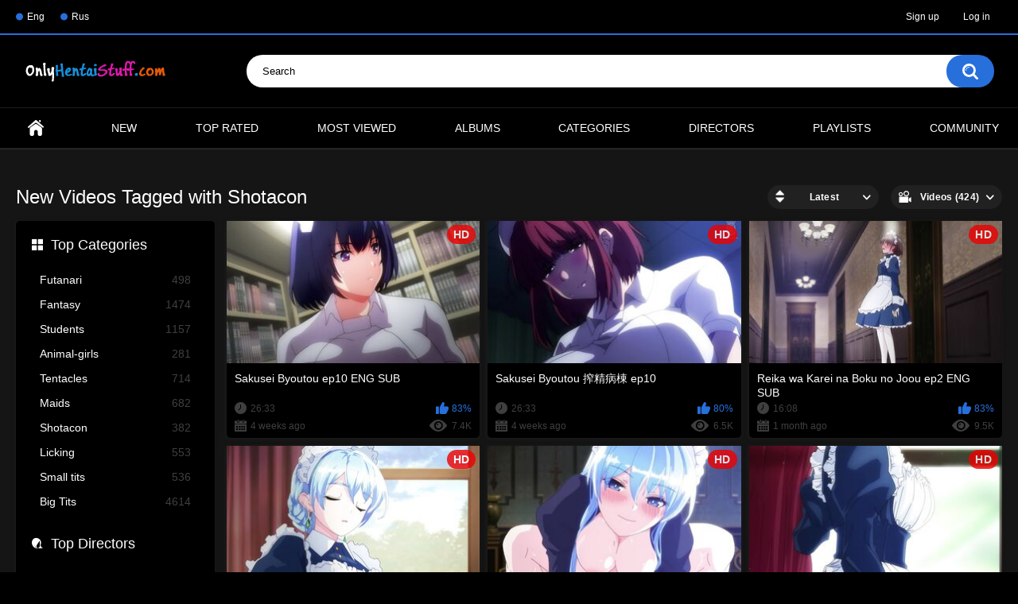

--- FILE ---
content_type: text/html; charset=utf-8
request_url: https://www.onlyhentaistuff.com/tags/shotacon/
body_size: 5274
content:
<!DOCTYPE html>
<html lang="en">
<head>
	<title>Videos Tagged with Shotacon - Hentai Online HD</title>
	<meta http-equiv="Content-Type" content="text/html; charset=utf-8"/>
	<meta name="description" content="Watch free Hentai Online HD Porno Anime Episodes & Movies Videos fast streaming Subbed & Dubbed, Uncensored & Cen. OHS - OnlyHentaiStuff.com."/>
	<meta name="keywords" content="onlyhentaistuff.com, hentai online, anime online, hentai porno online, anime hentai porno, porno anime, adult anime, hentai, ecchi, cartoon porn"/>
	<meta name="viewport" content="width=device-width, initial-scale=1"/>

	<link rel="icon" href="https://www.onlyhentaistuff.com/favicon.ico" type="image/x-icon"/>
	<link rel="shortcut icon" href="https://www.onlyhentaistuff.com/favicon.ico" type="image/x-icon"/>

			<link href="https://www.onlyhentaistuff.com/static/styles/all-responsive-metal.css?v=8.2" rel="stylesheet" type="text/css"/>
		<link href="https://www.onlyhentaistuff.com/static/styles/jquery.fancybox-metal.css?v=8.2" rel="stylesheet" type="text/css"/>
	
	<script>
		var pageContext = {
															loginUrl: 'https://www.onlyhentaistuff.com/login-required/',
			animation: '200'
		};
	</script>

			<link href="https://www.onlyhentaistuff.com/rss/tags/shotacon/" rel="alternate" type="application/rss+xml"/>
				<link href="https://www.onlyhentaistuff.com/tags/shotacon/" rel="canonical"/>
	
				
<meta name="Trafficstars" content="70379">

</head>
<body>

<div class="top-links">
	<div class="center-hold">
					<div class="network">
				<strong></strong>
				<ul>
																		<li><a href="https://www.onlyhentaistuff.com/tags/eng-sub/">Eng</a></li>
													<li><a href="https://www.onlyhentaistuff.com/tags/rus/">Rus</a></li>
															</ul>
			</div>
							<div class="member-links">
				<ul>
											<li><a data-href="https://www.onlyhentaistuff.com/signup/" data-fancybox="ajax" id="signup">Sign up</a></li>
						<li><a data-href="https://www.onlyhentaistuff.com/login/" data-fancybox="ajax" id="login">Log in</a></li>
									</ul>
			</div>
			</div>
</div>
<div class="container">
	<div class="header">
		<div class="header-inner">
			<div class="logo">
				<a href="https://www.onlyhentaistuff.com/"><img src="https://www.onlyhentaistuff.com/static/images/logo.png" alt="OnlyHentaiStuff.com Hentai Online HD"/></a>
			</div>
			<div class="search">
				<form id="search_form" action="https://www.onlyhentaistuff.com/search/" method="get" data-url="https://www.onlyhentaistuff.com/search/%QUERY%/">
					<span class="search-button">Search</span>
					<div class="search-text"><input type="text" name="q" placeholder="Search" value=""/></div>
				</form>
			</div>
		</div>
	</div>
	<nav>
		<div class="navigation">
			<button class="button">
				<span class="icon">
					<span class="ico-bar"></span>
					<span class="ico-bar"></span>
					<span class="ico-bar"></span>
				</span>
			</button>
						<ul class="primary">
				<li >
					<a href="https://www.onlyhentaistuff.com/" id="item1">Home</a>
				</li>
				<li >
					<a href="https://www.onlyhentaistuff.com/latest-updates/" id="item2">New</a>
				</li>
				<li >
					<a href="https://www.onlyhentaistuff.com/top-rated/" id="item3">Top Rated</a>
				</li>
				<li >
					<a href="https://www.onlyhentaistuff.com/most-popular/" id="item4">Most Viewed</a>
				</li>
									<li >
						<a href="https://www.onlyhentaistuff.com/albums/" id="item5">Albums</a>
					</li>
													<li >
						<a href="https://www.onlyhentaistuff.com/categories/" id="item6">Categories</a>
					</li>
																	<li >
						<a href="https://www.onlyhentaistuff.com/models/" id="item8">Directors</a>
					</li>
													<li >
						<a href="https://www.onlyhentaistuff.com/playlists/" id="item9">Playlists</a>
					</li>
																	<li >
						<a href="https://www.onlyhentaistuff.com/members/" id="item11">Community</a>
					</li>
																				</ul>
			<ul class="secondary">
							</ul>
		</div>
	</nav>

<br>
<div class="content">
	<div class="main-content">
					<div class="sidebar">
															
																						
				
									<div class="headline">
	<h2><a class="icon icon-categories" href="https://www.onlyhentaistuff.com/categories/">Top Categories</a></h2>
</div>
	<ul class="list">
					<li>
				<a href="https://www.onlyhentaistuff.com/categories/futanari/">Futanari<span class="rating">498</span></a>
			</li>
					<li>
				<a href="https://www.onlyhentaistuff.com/categories/fantasy/">Fantasy<span class="rating">1474</span></a>
			</li>
					<li>
				<a href="https://www.onlyhentaistuff.com/categories/students/">Students<span class="rating">1157</span></a>
			</li>
					<li>
				<a href="https://www.onlyhentaistuff.com/categories/animal-girls/">Animal-girls<span class="rating">281</span></a>
			</li>
					<li>
				<a href="https://www.onlyhentaistuff.com/categories/tentacles/">Tentacles<span class="rating">714</span></a>
			</li>
					<li>
				<a href="https://www.onlyhentaistuff.com/categories/maids/">Maids<span class="rating">682</span></a>
			</li>
					<li>
				<a href="https://www.onlyhentaistuff.com/categories/shotacon/">Shotacon<span class="rating">382</span></a>
			</li>
					<li>
				<a href="https://www.onlyhentaistuff.com/categories/licking/">Licking<span class="rating">553</span></a>
			</li>
					<li>
				<a href="https://www.onlyhentaistuff.com/categories/small-tits/">Small tits<span class="rating">536</span></a>
			</li>
					<li>
				<a href="https://www.onlyhentaistuff.com/categories/big-tits/">Big Tits<span class="rating">4614</span></a>
			</li>
			</ul>

					
					<div class="headline">
	<h2><a class="icon icon-model" href="https://www.onlyhentaistuff.com/models/">Top Directors</a></h2>
</div>
	<ul class="list">
					<li>
				<a href="https://www.onlyhentaistuff.com/models/hamuo/">Hamuo<span class="rating">62</span></a>
			</li>
					<li>
				<a href="https://www.onlyhentaistuff.com/models/sho-hanebu/">Sho Hanebu<span class="rating">62</span></a>
			</li>
					<li>
				<a href="https://www.onlyhentaistuff.com/models/kazuyuki-honda/">Kazuyuki Honda<span class="rating">65</span></a>
			</li>
					<li>
				<a href="https://www.onlyhentaistuff.com/models/animac/">Animac<span class="rating">58</span></a>
			</li>
					<li>
				<a href="https://www.onlyhentaistuff.com/models/arms/">ARMS<span class="rating">56</span></a>
			</li>
					<li>
				<a href="https://www.onlyhentaistuff.com/models/pixy/">Pixy<span class="rating">44</span></a>
			</li>
					<li>
				<a href="https://www.onlyhentaistuff.com/models/hideki-oota/">Hideki Oota<span class="rating">35</span></a>
			</li>
					<li>
				<a href="https://www.onlyhentaistuff.com/models/apataito-studio/">Apataito Studio<span class="rating">15</span></a>
			</li>
					<li>
				<a href="https://www.onlyhentaistuff.com/models/schoolzone/">Schoolzone<span class="rating">64</span></a>
			</li>
					<li>
				<a href="https://www.onlyhentaistuff.com/models/yoshiten/">Yoshiten<span class="rating">62</span></a>
			</li>
			</ul>

							</div>
				<div class="main-container">
						<div id="list_videos_common_videos_list">
				
				<div class="headline">


		<h1>			New Videos Tagged with Shotacon		</h1>
		
																		<div class="sort">
						<span class="icon type-sort"></span>
						<strong>Latest</strong>
						<ul id="list_videos_common_videos_list_sort_list">
																																							<li>
										<a data-action="ajax" data-container-id="list_videos_common_videos_list_sort_list" data-block-id="list_videos_common_videos_list" data-parameters="sort_by:video_viewed">Most Viewed</a>
									</li>
																																<li>
										<a data-action="ajax" data-container-id="list_videos_common_videos_list_sort_list" data-block-id="list_videos_common_videos_list" data-parameters="sort_by:rating">Top Rated</a>
									</li>
																																<li>
										<a data-action="ajax" data-container-id="list_videos_common_videos_list_sort_list" data-block-id="list_videos_common_videos_list" data-parameters="sort_by:duration">Longest</a>
									</li>
																																<li>
										<a data-action="ajax" data-container-id="list_videos_common_videos_list_sort_list" data-block-id="list_videos_common_videos_list" data-parameters="sort_by:most_commented">Most Commented</a>
									</li>
																																<li>
										<a data-action="ajax" data-container-id="list_videos_common_videos_list_sort_list" data-block-id="list_videos_common_videos_list" data-parameters="sort_by:most_favourited">Most Favorited</a>
									</li>
																					</ul>
					</div>
				
									<div class="sort">
						<span class="icon type-video"></span>
						<strong>
															Videos (424)
													</strong>
						<ul>
															<li><a href="https://www.onlyhentaistuff.com/albums/tags/shotacon/">Albums (0)</a></li>
													</ul>
					</div>
										</div>

<div class="box">
	<div class="list-videos">
		<div class="margin-fix" id="list_videos_common_videos_list_items">
															<div class="item  ">
						<a href="https://www.onlyhentaistuff.com/videos/11405/sakusei-byoutou-ep10-eng-sub/" title="Sakusei Byoutou ep10 ENG SUB" >
							<div class="img">
																	<img class="thumb lazy-load" src="[data-uri]" data-original="https://www.onlyhentaistuff.com/contents/videos_screenshots/11000/11405/320x180/4.jpg"  alt="Sakusei Byoutou ep10 ENG SUB" data-cnt="12" data-preview="https://www.onlyhentaistuff.com/get_file/1/78f9a82fcc4fb0621c3c90550ef7737a452297ea33/11000/11405/11405_preview.mp4/"  width="320" height="180"/>
																																																						<span class="ico-fav-0 " title="Add to Favorites" data-fav-video-id="11405" data-fav-type="0"></span>
																					<span class="ico-fav-1 " title="Watch Later" data-fav-video-id="11405" data-fav-type="1"></span>
																																			

<span class="is-hd">HD</span>

							</div>
							<strong class="title">
																	Sakusei Byoutou ep10 ENG SUB
															</strong>
							<div class="wrap">
								<div class="duration">26:33</div>

																								<div class="rating positive">
									83%
								</div>
							</div>
							<div class="wrap">
																								<div class="added"><em>4 weeks ago</em></div>
								<div class="views">7.4K</div>
							</div>
						</a>
											</div>
									<div class="item  ">
						<a href="https://www.onlyhentaistuff.com/videos/11404/sakusei-byoutou-ep10/" title="Sakusei Byoutou 搾精病棟  ep10" >
							<div class="img">
																	<img class="thumb lazy-load" src="[data-uri]" data-original="https://www.onlyhentaistuff.com/contents/videos_screenshots/11000/11404/320x180/3.jpg"  alt="Sakusei Byoutou 搾精病棟  ep10" data-cnt="12" data-preview="https://www.onlyhentaistuff.com/get_file/1/e569f5da3832b4b0e9fe90267cc0b33ba489badf85/11000/11404/11404_preview.mp4/"  width="320" height="180"/>
																																																						<span class="ico-fav-0 " title="Add to Favorites" data-fav-video-id="11404" data-fav-type="0"></span>
																					<span class="ico-fav-1 " title="Watch Later" data-fav-video-id="11404" data-fav-type="1"></span>
																																			

<span class="is-hd">HD</span>

							</div>
							<strong class="title">
																	Sakusei Byoutou 搾精病棟  ep10
															</strong>
							<div class="wrap">
								<div class="duration">26:33</div>

																								<div class="rating positive">
									80%
								</div>
							</div>
							<div class="wrap">
																								<div class="added"><em>4 weeks ago</em></div>
								<div class="views">6.5K</div>
							</div>
						</a>
											</div>
									<div class="item  ">
						<a href="https://www.onlyhentaistuff.com/videos/11400/reika-wa-karei-na-boku-no-joou-ep2-eng-sub/" title="Reika wa Karei na Boku no Joou ep2 ENG SUB" >
							<div class="img">
																	<img class="thumb lazy-load" src="[data-uri]" data-original="https://www.onlyhentaistuff.com/contents/videos_screenshots/11000/11400/320x180/12.jpg"  alt="Reika wa Karei na Boku no Joou ep2 ENG SUB" data-cnt="12" data-preview="https://www.onlyhentaistuff.com/get_file/1/9d29ed1bae71ce1ba9fc5a0b5e014e083a048fe258/11000/11400/11400_preview.mp4/"  width="320" height="180"/>
																																																						<span class="ico-fav-0 " title="Add to Favorites" data-fav-video-id="11400" data-fav-type="0"></span>
																					<span class="ico-fav-1 " title="Watch Later" data-fav-video-id="11400" data-fav-type="1"></span>
																																			

<span class="is-hd">HD</span>

							</div>
							<strong class="title">
																	Reika wa Karei na Boku no Joou ep2 ENG SUB
															</strong>
							<div class="wrap">
								<div class="duration">16:08</div>

																								<div class="rating positive">
									83%
								</div>
							</div>
							<div class="wrap">
																								<div class="added"><em>1 month ago</em></div>
								<div class="views">9.5K</div>
							</div>
						</a>
											</div>
									<div class="item  ">
						<a href="https://www.onlyhentaistuff.com/videos/11399/reika-wa-karei-na-boku-no-joou-ep1-eng-sub/" title="Reika wa Karei na Boku no Joou ep1 ENG SUB" >
							<div class="img">
																	<img class="thumb lazy-load" src="[data-uri]" data-original="https://www.onlyhentaistuff.com/contents/videos_screenshots/11000/11399/320x180/2.jpg"  alt="Reika wa Karei na Boku no Joou ep1 ENG SUB" data-cnt="12" data-preview="https://www.onlyhentaistuff.com/get_file/1/03734a7479df71e223d8f39ca301fb457e353d3b15/11000/11399/11399_preview.mp4/"  width="320" height="180"/>
																																																						<span class="ico-fav-0 " title="Add to Favorites" data-fav-video-id="11399" data-fav-type="0"></span>
																					<span class="ico-fav-1 " title="Watch Later" data-fav-video-id="11399" data-fav-type="1"></span>
																																			

<span class="is-hd">HD</span>

							</div>
							<strong class="title">
																	Reika wa Karei na Boku no Joou ep1 ENG SUB
															</strong>
							<div class="wrap">
								<div class="duration">16:08</div>

																								<div class="rating positive">
									85%
								</div>
							</div>
							<div class="wrap">
																								<div class="added"><em>1 month ago</em></div>
								<div class="views">10K</div>
							</div>
						</a>
											</div>
									<div class="item  ">
						<a href="https://www.onlyhentaistuff.com/videos/11398/reika-wa-karei-na-boku-no-joou-ep2/" title="Reika wa Karei na Boku no Joou ep2" >
							<div class="img">
																	<img class="thumb lazy-load" src="[data-uri]" data-original="https://www.onlyhentaistuff.com/contents/videos_screenshots/11000/11398/320x180/1.jpg"  alt="Reika wa Karei na Boku no Joou ep2" data-cnt="12" data-preview="https://www.onlyhentaistuff.com/get_file/1/ca2aa3dcf9aa113d72fd5c196428a3477b0e37b664/11000/11398/11398_preview.mp4/"  width="320" height="180"/>
																																																						<span class="ico-fav-0 " title="Add to Favorites" data-fav-video-id="11398" data-fav-type="0"></span>
																					<span class="ico-fav-1 " title="Watch Later" data-fav-video-id="11398" data-fav-type="1"></span>
																																			

<span class="is-hd">HD</span>

							</div>
							<strong class="title">
																	Reika wa Karei na Boku no Joou ep2
															</strong>
							<div class="wrap">
								<div class="duration">16:08</div>

																								<div class="rating positive">
									60%
								</div>
							</div>
							<div class="wrap">
																								<div class="added"><em>1 month ago</em></div>
								<div class="views">7.9K</div>
							</div>
						</a>
											</div>
									<div class="item  ">
						<a href="https://www.onlyhentaistuff.com/videos/11397/reika-wa-karei-na-boku-no-joou-ep1/" title="Reika wa Karei na Boku no Joou ep1" >
							<div class="img">
																	<img class="thumb lazy-load" src="[data-uri]" data-original="https://www.onlyhentaistuff.com/contents/videos_screenshots/11000/11397/320x180/12.jpg"  alt="Reika wa Karei na Boku no Joou ep1" data-cnt="12" data-preview="https://www.onlyhentaistuff.com/get_file/1/455138875f299d18e470c6f7358eb1ac134507b71f/11000/11397/11397_preview.mp4/"  width="320" height="180"/>
																																																						<span class="ico-fav-0 " title="Add to Favorites" data-fav-video-id="11397" data-fav-type="0"></span>
																					<span class="ico-fav-1 " title="Watch Later" data-fav-video-id="11397" data-fav-type="1"></span>
																																			

<span class="is-hd">HD</span>

							</div>
							<strong class="title">
																	Reika wa Karei na Boku no Joou ep1
															</strong>
							<div class="wrap">
								<div class="duration">16:08</div>

																								<div class="rating positive">
									83%
								</div>
							</div>
							<div class="wrap">
																								<div class="added"><em>1 month ago</em></div>
								<div class="views">7.3K</div>
							</div>
						</a>
											</div>
									<div class="item  ">
						<a href="https://www.onlyhentaistuff.com/videos/11314/shounen-ga-otona-ni-natta-natsu-ep4-eng-sub/" title="Shounen ga Otona ni Natta Natsu ep4 ENG SUB" >
							<div class="img">
																	<img class="thumb lazy-load" src="[data-uri]" data-original="https://www.onlyhentaistuff.com/contents/videos_screenshots/11000/11314/320x180/3.jpg"  alt="Shounen ga Otona ni Natta Natsu ep4 ENG SUB" data-cnt="12" data-preview="https://www.onlyhentaistuff.com/get_file/1/378a6824c4a6379eb787af26e655579d4ae7c2c196/11000/11314/11314_preview.mp4/"  width="320" height="180"/>
																																																						<span class="ico-fav-0 " title="Add to Favorites" data-fav-video-id="11314" data-fav-type="0"></span>
																					<span class="ico-fav-1 " title="Watch Later" data-fav-video-id="11314" data-fav-type="1"></span>
																																			



							</div>
							<strong class="title">
																	Shounen ga Otona ni Natta Natsu ep4 ENG SUB
															</strong>
							<div class="wrap">
								<div class="duration">20:09</div>

																								<div class="rating positive">
									68%
								</div>
							</div>
							<div class="wrap">
																								<div class="added"><em>3 months ago</em></div>
								<div class="views">51K</div>
							</div>
						</a>
											</div>
									<div class="item  ">
						<a href="https://www.onlyhentaistuff.com/videos/11313/shounen-ga-otona-ni-natta-natsu-ep4/" title="Shounen ga Otona ni Natta Natsu ep4" >
							<div class="img">
																	<img class="thumb lazy-load" src="[data-uri]" data-original="https://www.onlyhentaistuff.com/contents/videos_screenshots/11000/11313/320x180/7.jpg"  alt="Shounen ga Otona ni Natta Natsu ep4" data-cnt="12" data-preview="https://www.onlyhentaistuff.com/get_file/1/7682dcd83e55c7c78bf9a485e00a8021e73a6c93c5/11000/11313/11313_preview.mp4/"  width="320" height="180"/>
																																																						<span class="ico-fav-0 " title="Add to Favorites" data-fav-video-id="11313" data-fav-type="0"></span>
																					<span class="ico-fav-1 " title="Watch Later" data-fav-video-id="11313" data-fav-type="1"></span>
																																			



							</div>
							<strong class="title">
																	Shounen ga Otona ni Natta Natsu ep4
															</strong>
							<div class="wrap">
								<div class="duration">20:09</div>

																								<div class="rating positive">
									75%
								</div>
							</div>
							<div class="wrap">
																								<div class="added"><em>3 months ago</em></div>
								<div class="views">17K</div>
							</div>
						</a>
											</div>
									<div class="item  ">
						<a href="https://www.onlyhentaistuff.com/videos/11312/shounen-ga-otona-ni-natta-natsu-ep4-rus-sub/" title="Shounen ga Otona ni Natta Natsu ep4 RUS SUB" >
							<div class="img">
																	<img class="thumb lazy-load" src="[data-uri]" data-original="https://www.onlyhentaistuff.com/contents/videos_screenshots/11000/11312/320x180/12.jpg"  alt="Shounen ga Otona ni Natta Natsu ep4 RUS SUB" data-cnt="12" data-preview="https://www.onlyhentaistuff.com/get_file/1/7c6469a0fccacb11faca98f23664318fd5b1009b2f/11000/11312/11312_preview.mp4/"  width="320" height="180"/>
																																																						<span class="ico-fav-0 " title="Add to Favorites" data-fav-video-id="11312" data-fav-type="0"></span>
																					<span class="ico-fav-1 " title="Watch Later" data-fav-video-id="11312" data-fav-type="1"></span>
																																			



							</div>
							<strong class="title">
																	Shounen ga Otona ni Natta Natsu ep4 RUS SUB
															</strong>
							<div class="wrap">
								<div class="duration">20:09</div>

																								<div class="rating positive">
									100%
								</div>
							</div>
							<div class="wrap">
																								<div class="added"><em>3 months ago</em></div>
								<div class="views">4.2K</div>
							</div>
						</a>
											</div>
									<div class="item  ">
						<a href="https://www.onlyhentaistuff.com/videos/11270/kemonokko-tsuushin-ep3-eng-sub/" title="Kemonokko Tsuushin ep3 ENG SUB" >
							<div class="img">
																	<img class="thumb lazy-load" src="[data-uri]" data-original="https://www.onlyhentaistuff.com/contents/videos_screenshots/11000/11270/320x180/11.jpg"  alt="Kemonokko Tsuushin ep3 ENG SUB" data-cnt="12" data-preview="https://www.onlyhentaistuff.com/get_file/1/a97b9c9792b016bb7ca5b08c0e3955fde68b67cddf/11000/11270/11270_preview.mp4/"  width="320" height="180"/>
																																																						<span class="ico-fav-0 " title="Add to Favorites" data-fav-video-id="11270" data-fav-type="0"></span>
																					<span class="ico-fav-1 " title="Watch Later" data-fav-video-id="11270" data-fav-type="1"></span>
																																			

<span class="is-hd">HD</span>

							</div>
							<strong class="title">
																	Kemonokko Tsuushin ep3 ENG SUB
															</strong>
							<div class="wrap">
								<div class="duration">18:30</div>

																								<div class="rating positive">
									75%
								</div>
							</div>
							<div class="wrap">
																								<div class="added"><em>4 months ago</em></div>
								<div class="views">15K</div>
							</div>
						</a>
											</div>
									<div class="item  ">
						<a href="https://www.onlyhentaistuff.com/videos/11268/kemonokko-tsuushin-ep3/" title="Kemonokko Tsuushin けものっ娘通信 ep3" >
							<div class="img">
																	<img class="thumb lazy-load" src="[data-uri]" data-original="https://www.onlyhentaistuff.com/contents/videos_screenshots/11000/11268/320x180/10.jpg"  alt="Kemonokko Tsuushin けものっ娘通信 ep3" data-cnt="12" data-preview="https://www.onlyhentaistuff.com/get_file/1/b3093932ba1f1a37dd452c3a9a5df896ba4fa2a1df/11000/11268/11268_preview.mp4/"  width="320" height="180"/>
																																																						<span class="ico-fav-0 " title="Add to Favorites" data-fav-video-id="11268" data-fav-type="0"></span>
																					<span class="ico-fav-1 " title="Watch Later" data-fav-video-id="11268" data-fav-type="1"></span>
																																			

<span class="is-hd">HD</span>

							</div>
							<strong class="title">
																	Kemonokko Tsuushin けものっ娘通信 ep3
															</strong>
							<div class="wrap">
								<div class="duration">18:30</div>

																								<div class="rating positive">
									80%
								</div>
							</div>
							<div class="wrap">
																								<div class="added"><em>4 months ago</em></div>
								<div class="views">9.9K</div>
							</div>
						</a>
											</div>
									<div class="item  ">
						<a href="https://www.onlyhentaistuff.com/videos/11266/kemonokko-tsuushin-ep3-rus-sub/" title="Kemonokko Tsuushin ep3 RUS SUB" >
							<div class="img">
																	<img class="thumb lazy-load" src="[data-uri]" data-original="https://www.onlyhentaistuff.com/contents/videos_screenshots/11000/11266/320x180/5.jpg"  alt="Kemonokko Tsuushin ep3 RUS SUB" data-cnt="12" data-preview="https://www.onlyhentaistuff.com/get_file/1/8d959007510a34e8ef9797d820b7b2386cd13baaf6/11000/11266/11266_preview.mp4/"  width="320" height="180"/>
																																																						<span class="ico-fav-0 " title="Add to Favorites" data-fav-video-id="11266" data-fav-type="0"></span>
																					<span class="ico-fav-1 " title="Watch Later" data-fav-video-id="11266" data-fav-type="1"></span>
																																			

<span class="is-hd">HD</span>

							</div>
							<strong class="title">
																	Kemonokko Tsuushin ep3 RUS SUB
															</strong>
							<div class="wrap">
								<div class="duration">18:30</div>

																								<div class="rating positive">
									100%
								</div>
							</div>
							<div class="wrap">
																								<div class="added"><em>4 months ago</em></div>
								<div class="views">5.5K</div>
							</div>
						</a>
											</div>
												</div>
	</div>
</div>
									<div class="pagination" id="list_videos_common_videos_list_pagination">
			<div class="pagination-holder">
				<ul>
											<li class="prev"><span>Back</span></li>
																<li class="first"><span>First</span></li>
										
																		<li class="page-current"><span>1</span></li>
																								<li class="page"><a href="#videos" data-action="ajax" data-container-id="list_videos_common_videos_list_pagination" data-block-id="list_videos_common_videos_list" data-parameters="sort_by:post_date;from:2">2</a></li>
																								<li class="page"><a href="#videos" data-action="ajax" data-container-id="list_videos_common_videos_list_pagination" data-block-id="list_videos_common_videos_list" data-parameters="sort_by:post_date;from:3">3</a></li>
																								<li class="page"><a href="#videos" data-action="ajax" data-container-id="list_videos_common_videos_list_pagination" data-block-id="list_videos_common_videos_list" data-parameters="sort_by:post_date;from:4">4</a></li>
																								<li class="page"><a href="#videos" data-action="ajax" data-container-id="list_videos_common_videos_list_pagination" data-block-id="list_videos_common_videos_list" data-parameters="sort_by:post_date;from:5">5</a></li>
																								<li class="page"><a href="#videos" data-action="ajax" data-container-id="list_videos_common_videos_list_pagination" data-block-id="list_videos_common_videos_list" data-parameters="sort_by:post_date;from:6">6</a></li>
																								<li class="page"><a href="#videos" data-action="ajax" data-container-id="list_videos_common_videos_list_pagination" data-block-id="list_videos_common_videos_list" data-parameters="sort_by:post_date;from:7">7</a></li>
																								<li class="page"><a href="#videos" data-action="ajax" data-container-id="list_videos_common_videos_list_pagination" data-block-id="list_videos_common_videos_list" data-parameters="sort_by:post_date;from:8">8</a></li>
																								<li class="page"><a href="#videos" data-action="ajax" data-container-id="list_videos_common_videos_list_pagination" data-block-id="list_videos_common_videos_list" data-parameters="sort_by:post_date;from:9">9</a></li>
											
											<li class="jump"><a href="#videos" data-action="ajax" data-container-id="list_videos_common_videos_list_pagination" data-block-id="list_videos_common_videos_list" data-parameters="sort_by:post_date;from:10">...</a></li>
																<li class="last"><a href="#videos" data-action="ajax" data-container-id="list_videos_common_videos_list_pagination" data-block-id="list_videos_common_videos_list" data-parameters="sort_by:post_date;from:36">Last</a></li>
																<li class="next"><a href="#videos" data-action="ajax" data-container-id="list_videos_common_videos_list_pagination" data-block-id="list_videos_common_videos_list" data-parameters="sort_by:post_date;from:2">Next</a></li>
									</ul>
			</div>
		</div>
	</div>
		</div>
	</div>
			<div class="box tags-cloud">
			<a href="https://www.onlyhentaistuff.com/tags/handjob/" style="font-weight: bold; font-size: 12px;">handjob</a>
		&nbsp;&nbsp;
			<a href="https://www.onlyhentaistuff.com/tags/yuri/" style="font-weight: bold; font-size: 14px;">yuri</a>
		&nbsp;&nbsp;
			<a href="https://www.onlyhentaistuff.com/tags/students/" style="font-weight: bold; font-size: 14px;">students</a>
		&nbsp;&nbsp;
			<a href="https://www.onlyhentaistuff.com/tags/bdsm/" style="font-weight: bold; font-size: 15px;">bdsm</a>
		&nbsp;&nbsp;
			<a href="https://www.onlyhentaistuff.com/tags/rus/" style="font-weight: bold; font-size: 15px;">rus</a>
		&nbsp;&nbsp;
			<a href="https://www.onlyhentaistuff.com/tags/gangbang/" style="font-weight: bold; font-size: 13px;">gangbang</a>
		&nbsp;&nbsp;
			<a href="https://www.onlyhentaistuff.com/tags/double-penetration/" style="font-weight: bold; font-size: 13px;">double penetration</a>
		&nbsp;&nbsp;
			<a href="https://www.onlyhentaistuff.com/tags/rape/" style="font-weight: bold; font-size: 16px;">rape</a>
		&nbsp;&nbsp;
			<a href="https://www.onlyhentaistuff.com/tags/pissing/" style="font-weight: bold; font-size: 14px;">pissing</a>
		&nbsp;&nbsp;
			<a href="https://www.onlyhentaistuff.com/tags/ahegao/" style="font-weight: bold; font-size: 14px;">ahegao</a>
		&nbsp;&nbsp;
			<a href="https://www.onlyhentaistuff.com/tags/20thanime/" style="font-weight: bold; font-size: 14px;">20thanime</a>
		&nbsp;&nbsp;
			<a href="https://www.onlyhentaistuff.com/tags/shibari/" style="font-weight: bold; font-size: 12px;">shibari</a>
		&nbsp;&nbsp;
			<a href="https://www.onlyhentaistuff.com/tags/lolicon/" style="font-weight: bold; font-size: 12px;">lolicon</a>
		&nbsp;&nbsp;
			<a href="https://www.onlyhentaistuff.com/tags/hardcore/" style="font-weight: bold; font-size: 12px;">hardcore</a>
		&nbsp;&nbsp;
			<a href="https://www.onlyhentaistuff.com/tags/licking/" style="font-weight: bold; font-size: 16px;">licking</a>
		&nbsp;&nbsp;
			<a href="https://www.onlyhentaistuff.com/tags/blowjob/" style="font-weight: bold; font-size: 16px;">blowjob</a>
		&nbsp;&nbsp;
			<a href="https://www.onlyhentaistuff.com/tags/group-sex/" style="font-weight: bold; font-size: 16px;">group sex</a>
		&nbsp;&nbsp;
			<a href="https://www.onlyhentaistuff.com/tags/milky/" style="font-weight: bold; font-size: 13px;">milky animation label</a>
		&nbsp;&nbsp;
			<a href="https://www.onlyhentaistuff.com/tags/blackmail/" style="font-weight: bold; font-size: 12px;">blackmail</a>
		&nbsp;&nbsp;
			<a href="https://www.onlyhentaistuff.com/tags/virgin/" style="font-weight: bold; font-size: 15px;">virgin</a>
		&nbsp;&nbsp;
			<a href="https://www.onlyhentaistuff.com/tags/comedy/" style="font-weight: bold; font-size: 14px;">comedy</a>
		&nbsp;&nbsp;
			<a href="https://www.onlyhentaistuff.com/tags/x-ray/" style="font-weight: bold; font-size: 15px;">x-ray</a>
		&nbsp;&nbsp;
			<a href="https://www.onlyhentaistuff.com/tags/short-film-series/" style="font-weight: bold; font-size: 12px;">short_film_ series</a>
		&nbsp;&nbsp;
			<a href="https://www.onlyhentaistuff.com/tags/hairy/" style="font-weight: bold; font-size: 15px;">hairy</a>
		&nbsp;&nbsp;
			<a href="https://www.onlyhentaistuff.com/tags/erotic/" style="font-weight: bold; font-size: 13px;">erotic</a>
		&nbsp;&nbsp;
			<a href="https://www.onlyhentaistuff.com/tags/fantasy/" style="font-weight: bold; font-size: 15px;">fantasy</a>
		&nbsp;&nbsp;
			<a href="https://www.onlyhentaistuff.com/tags/t-rex/" style="font-weight: bold; font-size: 13px;">t-rex</a>
		&nbsp;&nbsp;
			<a href="https://www.onlyhentaistuff.com/tags/swimsuit/" style="font-weight: bold; font-size: 13px;">swimsuit</a>
		&nbsp;&nbsp;
			<a href="https://www.onlyhentaistuff.com/tags/demons/" style="font-weight: bold; font-size: 12px;">demons</a>
		&nbsp;&nbsp;
			<a href="https://www.onlyhentaistuff.com/tags/eng-sub/" style="font-weight: bold; font-size: 16px;">eng</a>
		&nbsp;&nbsp;
			<a href="https://www.onlyhentaistuff.com/tags/big-tits/" style="font-weight: bold; font-size: 16px;">big tits</a>
		&nbsp;&nbsp;
			<a href="https://www.onlyhentaistuff.com/tags/anal-sex/" style="font-weight: bold; font-size: 15px;">anal sex</a>
		&nbsp;&nbsp;
			<a href="https://www.onlyhentaistuff.com/tags/public-sex/" style="font-weight: bold; font-size: 16px;">public / outdoor</a>
		&nbsp;&nbsp;
			<a href="https://www.onlyhentaistuff.com/tags/crossdressing/" style="font-weight: bold; font-size: 13px;">crossdressing/cosplay</a>
		&nbsp;&nbsp;
			<a href="https://www.onlyhentaistuff.com/tags/harem/" style="font-weight: bold; font-size: 14px;">harem</a>
		&nbsp;&nbsp;
			<a href="https://www.onlyhentaistuff.com/tags/teachers/" style="font-weight: bold; font-size: 14px;">teachers</a>
		&nbsp;&nbsp;
			<a href="https://www.onlyhentaistuff.com/tags/no-censor/" style="font-weight: bold; font-size: 16px;">uncensored</a>
		&nbsp;&nbsp;
			<a href="https://www.onlyhentaistuff.com/tags/school/" style="font-weight: bold; font-size: 16px;">school</a>
		&nbsp;&nbsp;
			<a href="https://www.onlyhentaistuff.com/tags/incest/" style="font-weight: bold; font-size: 13px;">incest</a>
		&nbsp;&nbsp;
			<a href="https://www.onlyhentaistuff.com/tags/maids/" style="font-weight: bold; font-size: 13px;">maids</a>
		&nbsp;&nbsp;
			<a href="https://www.onlyhentaistuff.com/tags/oral-sex/" style="font-weight: bold; font-size: 16px;">oral sex</a>
		&nbsp;&nbsp;
			<a href="https://www.onlyhentaistuff.com/tags/pinkpineapple/" style="font-weight: bold; font-size: 14px;">pinkpineapple</a>
		&nbsp;&nbsp;
			<a href="https://www.onlyhentaistuff.com/tags/2020/" style="font-weight: bold; font-size: 12px;">2020</a>
		&nbsp;&nbsp;
			<a href="https://www.onlyhentaistuff.com/tags/masturbation/" style="font-weight: bold; font-size: 15px;">masturbation</a>
		&nbsp;&nbsp;
			<a href="https://www.onlyhentaistuff.com/tags/tentacles/" style="font-weight: bold; font-size: 13px;">tentacles</a>
		&nbsp;&nbsp;
			<a href="https://www.onlyhentaistuff.com/tags/small-tits/" style="font-weight: bold; font-size: 12px;">small tits</a>
		&nbsp;&nbsp;
			<a href="https://www.onlyhentaistuff.com/tags/stuff-sex/" style="font-weight: bold; font-size: 15px;">fetishism / toys</a>
		&nbsp;&nbsp;
			<a href="https://www.onlyhentaistuff.com/tags/raika-ken/" style="font-weight: bold; font-size: 12px;">raika ken</a>
		&nbsp;&nbsp;
			<a href="https://www.onlyhentaistuff.com/tags/romance/" style="font-weight: bold; font-size: 14px;">romance</a>
		&nbsp;&nbsp;
			<a href="https://www.onlyhentaistuff.com/tags/titsjob/" style="font-weight: bold; font-size: 15px;">titsjob</a>
		&nbsp;&nbsp;
		<a href="https://www.onlyhentaistuff.com/tags/" class="all">Show All Tags</a>
</div>
	
						<p class="text">
				<strong>Shotacon tag page</strong> OnlyHentaiStuff.com Hentai Online HD
			</p>
		
	</div>

	<div class="footer-margin">
					<div class="content">
				
			</div>
			</div>
</div>
<div class="footer">
	<div class="footer-wrap">
		<ul class="nav">
			<li><a href="https://www.onlyhentaistuff.com/">Home</a></li>
												<li><a data-href="https://www.onlyhentaistuff.com/signup/" data-fancybox="ajax">Sign up</a></li>
					<li><a data-href="https://www.onlyhentaistuff.com/login/" data-fancybox="ajax">Log in</a></li>
										<li><a data-href="https://www.onlyhentaistuff.com/feedback/" data-fancybox="ajax">Support</a></li>
											</ul>
		<div class="copyright">
			<a href="https://www.onlyhentaistuff.com/">OnlyHentaiStuff.com Hentai Online HD</a><br/>2026
			All Rights Fucked Up
		</div>
		<div class="txt">
			Watch free Hentai Online HD Porno Anime Episodes & Movies Videos fast streaming Subbed & Dubbed, Uncensored & Cen. OHS - OnlyHentaiStuff.com.
		</div>
	</div>

	<script src="https://www.onlyhentaistuff.com/static/js/main.min.js?v=8.2"></script>
	<script>
		$.blockUI.defaults.overlayCSS = {cursor: 'wait'};

					$.Autocomplete.defaults.minChars = 3;
			$.Autocomplete.defaults.deferRequestBy = 100;
			$.Autocomplete.defaults.serviceUrl = 'https://www.onlyhentaistuff.com/suggest/';
						</script>
	</div>


<!-- Global site tag (gtag.js) - Google Analytics -->
<script async src="https://www.googletagmanager.com/gtag/js?id=UA-167314667-5"></script>
<script>
  window.dataLayer = window.dataLayer || [];
  function gtag(){dataLayer.push(arguments);}
  gtag('js', new Date());

  gtag('config', 'UA-167314667-5');
</script>

<!--expp-->

  
  


</body>
</html>